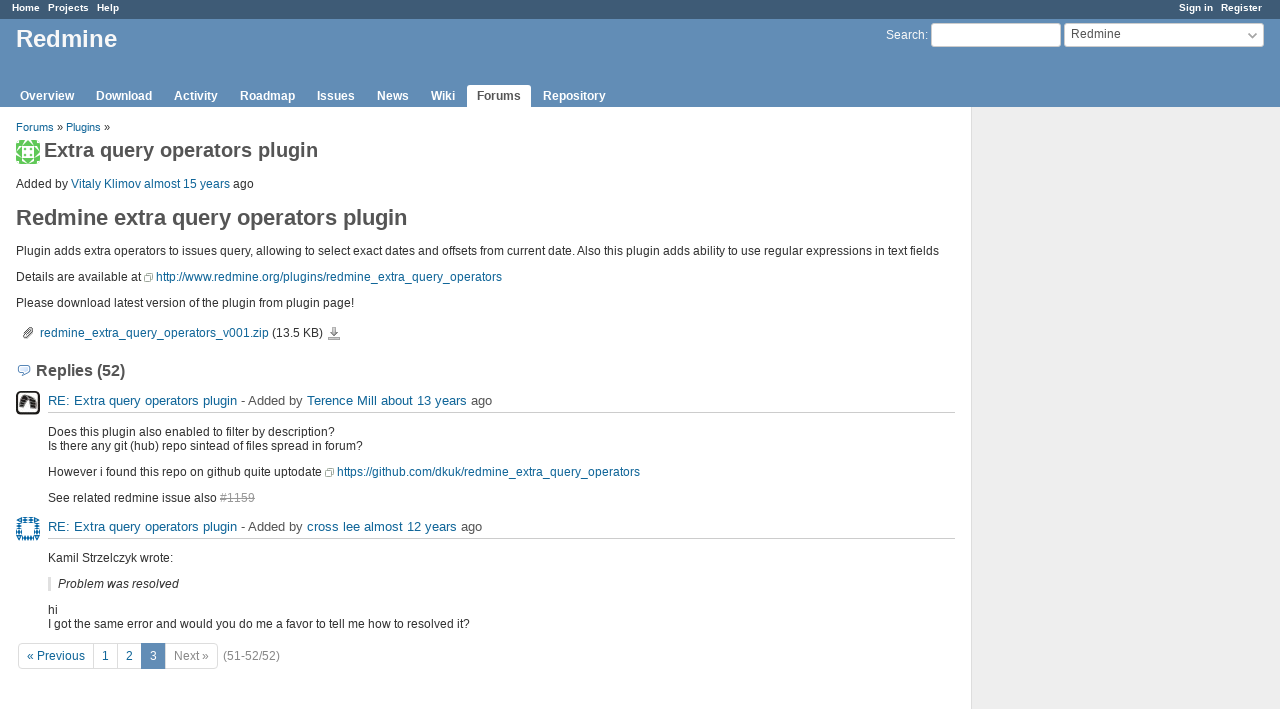

--- FILE ---
content_type: text/html; charset=utf-8
request_url: https://www.redmine.org/boards/3/topics/21015?page=3&r=41113
body_size: 3599
content:
<!DOCTYPE html>
<html lang="en">
<head>
<meta charset="utf-8" />
<meta http-equiv="X-UA-Compatible" content="IE=edge"/>
<title>Extra query operators plugin - Redmine</title>
<meta name="viewport" content="width=device-width, initial-scale=1">
<meta name="description" content="Redmine" />
<meta name="keywords" content="issue,bug,tracker" />
<meta name="csrf-param" content="authenticity_token" />
<meta name="csrf-token" content="8UuGGdi1bZojWL/v70ohGw+u+Rg1l/7JN3j6OIkPXplSKZfxB5wpJwgwtfxy3PBZ+RdlRjSI7WTFc2pXCRO6VA==" />
<link rel='shortcut icon' href='/favicon.ico?1679302129' />
<link rel="stylesheet" media="all" href="/stylesheets/jquery/jquery-ui-1.13.2.css?1679302129" />
<link rel="stylesheet" media="all" href="/stylesheets/tribute-5.1.3.css?1679302129" />
<link rel="stylesheet" media="all" href="/stylesheets/application.css?1679302129" />
<link rel="stylesheet" media="all" href="/stylesheets/responsive.css?1679302129" />

<script src="/javascripts/jquery-3.6.1-ui-1.13.2-ujs-5.2.8.1.js?1679302129"></script>
<script src="/javascripts/jquery-migrate-3.3.2.min.js?1679302129"></script>
<script src="/javascripts/tribute-5.1.3.min.js?1679302129"></script>
<script src="/javascripts/tablesort-5.2.1.min.js?1679302129"></script>
<script src="/javascripts/tablesort-5.2.1.number.min.js?1679302129"></script>
<script src="/javascripts/application.js?1679302129"></script>
<script src="/javascripts/responsive.js?1679302129"></script>
<script>
//<![CDATA[
$(window).on('load', function(){ warnLeavingUnsaved('The current page contains unsaved text that will be lost if you leave this page.'); });
//]]>
</script>

<script>
//<![CDATA[
rm = window.rm || {};rm.AutoComplete = rm.AutoComplete || {};rm.AutoComplete.dataSources = '{"issues":"/issues/auto_complete?project_id=redmine\u0026q=","wiki_pages":"/wiki_pages/auto_complete?project_id=redmine\u0026q="}';
//]]>
</script>

<!-- page specific tags -->
</head>
<body class="project-redmine has-main-menu controller-messages action-show avatars-on">

<div id="wrapper">

<div class="flyout-menu js-flyout-menu">

        <div class="flyout-menu__search">
            <form action="/projects/redmine/search" accept-charset="UTF-8" name="form-ee950cc4" method="get"><input name="utf8" type="hidden" value="&#x2713;" />
            <input type="hidden" name="messages" value="1" />
            <label class="search-magnifier search-magnifier--flyout" for="flyout-search">&#9906;</label>
            <input type="text" name="q" id="flyout-search" class="small js-search-input" placeholder="Search" />
</form>        </div>


        <h3>Project</h3>
        <span class="js-project-menu"></span>

    <h3>General</h3>
    <span class="js-general-menu"></span>

    <span class="js-sidebar flyout-menu__sidebar"></span>

    <h3>Profile</h3>
    <span class="js-profile-menu"></span>

</div>

<div id="wrapper2">
<div id="wrapper3">
<div id="top-menu">
    <div id="account">
        <ul><li><a class="login" href="/login">Sign in</a></li><li><a class="register" href="/account/register">Register</a></li></ul>    </div>
    
    <ul><li><a class="home" href="/">Home</a></li><li><a class="projects" href="/projects">Projects</a></li><li><a class="help" href="https://www.redmine.org/guide">Help</a></li></ul></div>

<div id="header">

    <a href="#" class="mobile-toggle-button js-flyout-menu-toggle-button"></a>

    <div id="quick-search">
        <form action="/projects/redmine/search" accept-charset="UTF-8" name="form-2f19e497" method="get"><input name="utf8" type="hidden" value="&#x2713;" />
        <input type="hidden" name="scope" value="subprojects" />
        <input type="hidden" name="messages" value="1" />
        <label for='q'>
          <a accesskey="4" href="/projects/redmine/search?scope=subprojects">Search</a>:
        </label>
        <input type="text" name="q" id="q" size="20" class="small" accesskey="f" data-auto-complete="true" />
</form>        <div id="project-jump" class="drdn"><span class="drdn-trigger">Redmine</span><div class="drdn-content"><div class="quick-search"><input type="text" name="q" id="projects-quick-search" value="" class="autocomplete" data-automcomplete-url="/projects/autocomplete.js?jump=boards" autocomplete="off" /></div><div class="drdn-items projects selection"></div><div class="drdn-items all-projects selection"><a href="/projects?jump=boards">All Projects</a></div></div></div>
    </div>

    <h1><span class="current-project">Redmine</span></h1>

    <div id="main-menu" class="tabs">
        <ul><li><a class="overview" href="/projects/redmine">Overview</a></li><li><a class="download" href="/projects/redmine/wiki/Download">Download</a></li><li><a class="activity" href="/projects/redmine/activity">Activity</a></li><li><a class="roadmap" href="/projects/redmine/roadmap">Roadmap</a></li><li><a class="issues" href="/projects/redmine/issues">Issues</a></li><li><a class="news" href="/projects/redmine/news">News</a></li><li><a class="wiki" href="/projects/redmine/wiki">Wiki</a></li><li><a class="boards selected" href="/projects/redmine/boards">Forums</a></li><li><a class="repository" href="/projects/redmine/repository">Repository</a></li></ul>
        <div class="tabs-buttons" style="display:none;">
            <button class="tab-left" onclick="moveTabLeft(this); return false;"></button>
            <button class="tab-right" onclick="moveTabRight(this); return false;"></button>
        </div>
    </div>
</div>

<div id="main" class="">
    <div id="sidebar">
        		<br />
		<script type="text/javascript"><!--
		google_ad_client = "pub-0447284344517370";
		google_alternate_color = "FFFFFF";
		google_ad_width = 160;
		google_ad_height = 600;
		google_ad_format = "160x600_as";
		google_ad_type = "text_image";
		google_ad_channel = "";
		google_color_border = "EEEEEE";
		google_color_bg = "FFFFFF";
		google_color_link = "484848";
		google_color_text = "484848";
		google_color_url = "2A5685";
		//-->
		</script>
		<script type="text/javascript"
		  src="//pagead2.googlesyndication.com/pagead/show_ads.js">
		</script>
                <br />

        
    </div>

    <div id="content">
        
        <p class="breadcrumb"><a href="/projects/redmine/boards">Forums</a> » <a href="/projects/redmine/boards/3">Plugins</a> » </p>

<div class="contextual">
    
    
    
    
</div>

<h2><img alt="" title="Vitaly Klimov" class="gravatar" srcset="https://www.gravatar.com/avatar/f923974eb0ae5c9109e1e4f5edeb2175?rating=PG&amp;size=48&amp;default=identicon 2x" src="https://www.gravatar.com/avatar/f923974eb0ae5c9109e1e4f5edeb2175?rating=PG&amp;size=24&amp;default=identicon" />Extra query operators plugin</h2>

<div class="message">
<p><span class="author">Added by <a class="user active" href="/users/6870">Vitaly Klimov</a> <a title="2011-01-27 07:10" href="/projects/redmine/activity?from=2011-01-27">almost 15 years</a> ago</span></p>
<div class="wiki">
<a name="Redmine-extra-query-operators-plugin"></a>
<h2 >Redmine extra query operators plugin<a href="#Redmine-extra-query-operators-plugin" class="wiki-anchor">&para;</a></h2>


	<p>Plugin adds extra operators to issues query, allowing to select exact dates and offsets from current date. Also this plugin adds ability to use regular expressions in text fields</p>


	<p>Details are available at <a class="external" href="http://www.redmine.org/plugins/redmine_extra_query_operators">http://www.redmine.org/plugins/redmine_extra_query_operators</a></p>


	<p>Please download latest version of the plugin from plugin page!</p>
</div>
<div class="attachments">
<div class="contextual">
  
  
</div>
<table>
<tr>
  <td>
    <a class="icon icon-attachment" href="/attachments/5225">redmine_extra_query_operators_v001.zip</a>    <span class="size">(13.5 KB)</span>
    <a class="icon-only icon-download" title="Download" href="/attachments/download/5225/redmine_extra_query_operators_v001.zip">redmine_extra_query_operators_v001.zip</a>  </td>
  <td></td>
  <td>
  </td>
  <td>
  </td>
</tr>
</table>
</div>

</div>
<br />

<div id="replies">
<h3 class="comments icon icon-comments">Replies (52)</h3>
  <div class="message reply" id="message-35310">
    <div class="contextual">
      
      
      
    </div>
  <h4 class='reply-header'>
    <img alt="" title="Terence Mill" class="gravatar" srcset="https://www.gravatar.com/avatar/6e8891e4cf614d35fee0b45aa4be4c25?rating=PG&amp;size=48&amp;default=identicon 2x" src="https://www.gravatar.com/avatar/6e8891e4cf614d35fee0b45aa4be4c25?rating=PG&amp;size=24&amp;default=identicon" />
    <a href="/boards/3/topics/21015?r=35310#message-35310">RE: Extra query operators plugin</a>
    -
    Added by <a class="user active" href="/users/16321">Terence Mill</a> <a title="2013-01-02 14:59" href="/projects/redmine/activity?from=2013-01-02">about 13 years</a> ago
  </h4>
  <div class="wiki"><p>Does this plugin also enabled to filter by description?<br />Is there any git (hub) repo sintead of files spread in forum?</p>


	<p>However i found this repo on github quite uptodate <a class="external" href="https://github.com/dkuk/redmine_extra_query_operators">https://github.com/dkuk/redmine_extra_query_operators</a></p>


	<p>See related redmine issue  also <a class="issue tracker-2 status-5 priority-4 priority-default closed" title="Feature: Allow issue description to be searchable as a filter (Closed)" href="/issues/1159">#1159</a></p></div>
  
  </div>
  <div class="message reply" id="message-41113">
    <div class="contextual">
      
      
      
    </div>
  <h4 class='reply-header'>
    <img alt="" title="cross lee" class="gravatar" srcset="https://www.gravatar.com/avatar/57054896043b91cf5d6a1ffa26f877e0?rating=PG&amp;size=48&amp;default=identicon 2x" src="https://www.gravatar.com/avatar/57054896043b91cf5d6a1ffa26f877e0?rating=PG&amp;size=24&amp;default=identicon" />
    <a href="/boards/3/topics/21015?r=41113#message-41113">RE: Extra query operators plugin</a>
    -
    Added by <a class="user active" href="/users/94431">cross lee</a> <a title="2014-01-28 07:23" href="/projects/redmine/activity?from=2014-01-28">almost 12 years</a> ago
  </h4>
  <div class="wiki"><p>Kamil  Strzelczyk wrote:</p>


<blockquote>

	<p>Problem was resolved</p>


</blockquote>

	<p>hi<br />I got the same error and would you do me a favor to tell me how to resolved it?</p></div>
  
  </div>
</div>
<span class="pagination"><ul class="pages"><li class="previous page"><a accesskey="p" href="/boards/3/topics/21015?page=2&amp;r=41113">« Previous</a></li><li class="page"><a href="/boards/3/topics/21015?page=1&amp;r=41113">1</a></li><li class="page"><a href="/boards/3/topics/21015?page=2&amp;r=41113">2</a></li><li class="current"><span>3</span></li><li class="next"><span>Next »</span></li></ul><span><span class="items">(51-52/52)</span> </span></span>



        
        <div style="clear:both;"></div>
    </div>
</div>
<div id="footer">
    Powered by <a href="https://www.redmine.org/">Redmine</a> &copy; 2006-2023 Jean-Philippe Lang
</div>
</div>

<div id="ajax-indicator" style="display:none;"><span>Loading...</span></div>
<div id="ajax-modal" style="display:none;"></div>

</div>
</div>

</body>
</html>


--- FILE ---
content_type: text/html; charset=utf-8
request_url: https://www.google.com/recaptcha/api2/aframe
body_size: 268
content:
<!DOCTYPE HTML><html><head><meta http-equiv="content-type" content="text/html; charset=UTF-8"></head><body><script nonce="oBxRIpuFc9Q7wdijh_LkWQ">/** Anti-fraud and anti-abuse applications only. See google.com/recaptcha */ try{var clients={'sodar':'https://pagead2.googlesyndication.com/pagead/sodar?'};window.addEventListener("message",function(a){try{if(a.source===window.parent){var b=JSON.parse(a.data);var c=clients[b['id']];if(c){var d=document.createElement('img');d.src=c+b['params']+'&rc='+(localStorage.getItem("rc::a")?sessionStorage.getItem("rc::b"):"");window.document.body.appendChild(d);sessionStorage.setItem("rc::e",parseInt(sessionStorage.getItem("rc::e")||0)+1);localStorage.setItem("rc::h",'1768783462339');}}}catch(b){}});window.parent.postMessage("_grecaptcha_ready", "*");}catch(b){}</script></body></html>